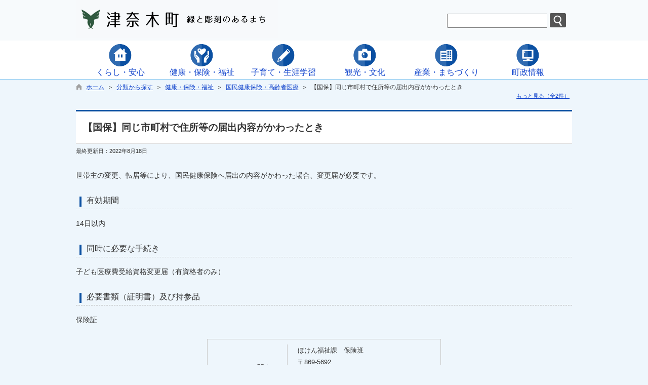

--- FILE ---
content_type: text/html; charset=utf-8
request_url: https://www.town.tsunagi.lg.jp/page941.html
body_size: 103681
content:

<!DOCTYPE html>
<html lang="ja">
<head id="ctl00_Head1"><meta charset="UTF-8" />
<!-- add 2013/07/10 IE10対策・互換モード指定
================================================== -->
<meta http-equiv="X-UA-Compatible" content="IE=EmulateIE9" />
<!--[if lt IE 9 ]>
<meta http-equiv="X-UA-Compatible" content="IE=edge, chrome=1" />
<![endif]--> 
<meta name="format-detection" content="telephone=no" /><title>
	【国保】同じ市町村で住所等の届出内容がかわったとき  / 津奈木町
</title>

<script type="text/javascript" language="JavaScript">
<!--
    function enterCancel(event)
    {
        if (event.keyCode == 13)
        {
            var elem;
            if(event.srcElement)
            {
                elem = event.srcElement;
            }
            else
            {
                elem = event.target;
            }
            if(elem.type!='submit' && elem.type!='textarea' && elem.tagName!='A' && elem.tagName!='a') /* 2011/04/04 a tag OK */
            {
                if (event.preventDefault) 
                {
                    event.preventDefault();
                } 
                else 
                {
                    event.returnValue = false;
                }
            }
        }
    }
    function change_size(size) {
        var theForm = document.forms[0];
        theForm.fontSize.value = size;
        theForm.submit();
    }
    
    /* Same Func is available in AjaxCalForIE6*/
    function ajaxCalOnClientShown(){
        /*IE6 does not have "maxHeight"*/
        if (typeof document.documentElement.style.maxHeight == "undefined") {
            try{
                $$("select").each(function(_itm){
                    _itm.style.visibility="hidden";
                });
            }catch(err){
            }
        }
    }    
    /* Same Func is available in AjaxCalForIE6*/
    function ajaxCalOnClientHidden(){
        /*IE6 does not have "maxHeight"*/
        if (typeof document.documentElement.style.maxHeight == "undefined") {
            try{
                $$("select").each(function(_itm){
                    _itm.style.visibility="visible";
                });
            }catch(err){
            }
        }
    }
    
    var pankuzu_flg = false;
    function pankuzu_openclose(pankuzu_cnt)
    {
        var pankuzu_close = document.getElementById("pankuzu-close");
        var pankuzu_more = document.getElementById("openclose_msg");
        if(!pankuzu_flg)
        {
            pankuzu_close.style.display="block";
            pankuzu_more.innerHTML = "閉じる";
            pankuzu_flg = true;       
        }
        else
        {
            pankuzu_close.style.display="none";
            pankuzu_more.innerHTML = "もっと見る（全"+pankuzu_cnt+"件）";
            pankuzu_flg = false;
        }
    }
    function footerPankuzu_openclose(pankuzu_cnt)
    {
        var pankuzu_close = document.getElementById("footerPankuzu-close");
        var pankuzu_more = document.getElementById("footerOpenclose_msg");
        if(!pankuzu_flg)
        {
            pankuzu_close.style.display="block";
            pankuzu_more.innerHTML = "閉じる";
            pankuzu_flg = true;       
        }
        else
        {
            pankuzu_close.style.display="none";
            pankuzu_more.innerHTML = "もっと見る（全"+pankuzu_cnt+"件）";
            pankuzu_flg = false;
        }
    }
    
    function clickButton(id, event){
        if (event.keyCode == 13)
        {
            document.getElementById(id).click();

            if (event.preventDefault) 
            {
                event.preventDefault();
            } 
            else 
            {
                event.returnValue = false;
            }
        }
    }
    
    function checkValue(obj){
        var keyword = document.getElementById(obj).value;
        keyword = keyword.replace(/^[\s　]+|[\s　]$/g, "");
        if (keyword.length==0){
            alert('検索キーワードを入力してください。');
            return false;
        }
    }
//-->
</script>
<link href="https://www.town.tsunagi.lg.jp/common/css/Default.css" rel="stylesheet" type="text/css" /><link href="https://www.town.tsunagi.lg.jp/common/css/stylesheet.css" rel="stylesheet" type="text/css" /><link href="https://www.town.tsunagi.lg.jp/hpkiji/designcss/design01.css" rel="stylesheet" type="text/css" /><link href="https://www.town.tsunagi.lg.jp/common/css/fontSizeN.css" rel="stylesheet" type="text/css" /><link rel="stylesheet" type="text/css" href="https://www.town.tsunagi.lg.jp/common/css/uiW.css" /><link href="https://www.town.tsunagi.lg.jp/favicon.ico" rel="icon" type="image/vnd.microsoft.icon" /><link href="https://www.town.tsunagi.lg.jp/favicon.ico" rel="shortcut icon" type="image/vnd.microsoft.icon" /><link href="https://www.town.tsunagi.lg.jp/common/css/default_body.css" rel="stylesheet" type="text/css" /><script id="ctl00_jquery_min_js" type="text/javascript" src="https://www.town.tsunagi.lg.jp/common/js/jquery.min.js"></script><meta name="keywords" content="【国保】同じ市町村で住所等の届出内容がかわったとき " /></head>
<body class="haikei">
<form name="aspnetForm" method="post" action="/page941.html" id="aspnetForm" enctype="multipart/form-data" onkeydown="enterCancel(event||window.event);">
<div>
<input type="hidden" name="__VIEWSTATE" id="__VIEWSTATE" value="/[base64]/[base64]/[base64]/npYk8L3A+PC9hPmQCAw9kFgJmDxUECWV4c2lzdHBpYwADNTU2kQI8YSBocmVmPSJodHRwczovL3d3dy50b3duLnRzdW5hZ2kubGcuanAvaHBraWppL3B1Yi9MaXN0LmFzcHg/Y19pZD0zJmNsYXNzX3NldF9pZD0xJmNsYXNzX2lkPTU1NiIgIj48aW1nIHNyYz0iaHR0cHM6Ly93d3cudG93bi50c3VuYWdpLmxnLmpwL2NvbW1vbi9VcGxvYWRGaWxlT3V0cHV0LmFzaHg/[base64]/[base64]/kvY/lroXjg7vmsLTpgZMAZAIBDxYCHwcCAxYGAgEPZBYCZg8VBgAAVmh0dHBzOi8vd3d3LnRvd24udHN1bmFnaS5sZy5qcC9ocGtpamkvcHViL0xpc3QuYXNweD9jX2lkPTMmY2xhc3Nfc2V0X2lkPTEmY2xhc3NfaWQ9NTAzAAzlhazllrbkvY/lroUAZAICD2QWAmYPFQYAAFZodHRwczovL3d3dy50b3duLnRzdW5hZ2kubGcuanAvaHBraWppL3B1Yi9MaXN0LmFzcHg/[base64]/[base64]/[base64]/[base64]/mg4XloLEAZAIFD2QWBGYPFQYAAFZodHRwczovL3d3dy50b3duLnRzdW5hZ2kubGcuanAvaHBraWppL3B1Yi9MaXN0LmFzcHg/Y19pZD0zJmNsYXNzX3NldF9pZD0xJmNsYXNzX2lkPTUxNQAh5L2P5rCR56Wo44O75oi457GN44O75Y2w6ZGR55m76YyyAGQCAQ8WAh8HAgYWDAIBD2QWAmYPFQYAAFZodHRwczovL3d3dy50b3duLnRzdW5hZ2kubGcuanAvaHBraWppL3B1Yi9MaXN0LmFzcHg/[base64]/[base64]/ljbDpkZHoqLzmmI7mm7gAZAIGD2QWBGYPFQYAAFZodHRwczovL3d3dy50b3duLnRzdW5hZ2kubGcuanAvaHBraWppL3B1Yi9MaXN0LmFzcHg/Y19pZD0zJmNsYXNzX3NldF9pZD0xJmNsYXNzX2lkPTUyMgAG56iO6YeRAGQCAQ8WAh8HAgcWDgIBD2QWAmYPFQYAAFZodHRwczovL3d3dy50b3duLnRzdW5hZ2kubGcuanAvaHBraWppL3B1Yi9MaXN0LmFzcHg/[base64]/lm7rlrpros4fnlKPnqI4AZAIED2QWAmYPFQYAAFZodHRwczovL3d3dy50b3duLnRzdW5hZ2kubGcuanAvaHBraWppL3B1Yi9MaXN0LmFzcHg/[base64]/nemZuueojgBkAgYPZBYCZg8VBgAAVmh0dHBzOi8vd3d3LnRvd24udHN1bmFnaS5sZy5qcC9ocGtpamkvcHViL0xpc3QuYXNweD9jX2lkPTMmY2xhc3Nfc2V0X2lkPTEmY2xhc3NfaWQ9NTI4AA/jgZ3jga7ku5bjga7nqI4AZAIHD2QWAmYPFQYAAFZodHRwczovL3d3dy50b3duLnRzdW5hZ2kubGcuanAvaHBraWppL3B1Yi9MaXN0LmFzcHg/[base64]/lh7rjgZfjgqvjg6zjg7Pjg4Djg7wAZAIDD2QWAmYPFQYAAFZodHRwczovL3d3dy50b3duLnRzdW5hZ2kubGcuanAvaHBraWppL3B1Yi9MaXN0LmFzcHg/Y19pZD0zJmNsYXNzX3NldF9pZD0xJmNsYXNzX2lkPTUzNwAS44GX5bC/[base64]/[base64]/[base64]/poYwAZAIJD2QWBGYPFQYAAFZodHRwczovL3d3dy50b3duLnRzdW5hZ2kubGcuanAvaHBraWppL3B1Yi9MaXN0LmFzcHg/[base64]/[base64]/[base64]/[base64]/nemZuuODu+mrmOm9ouiAheWMu+eZggBkAgEPFgIfBwICFgQCAQ9kFgJmDxUGAABWaHR0cHM6Ly93d3cudG93bi50c3VuYWdpLmxnLmpwL2hwa2lqaS9wdWIvTGlzdC5hc3B4P2NfaWQ9MyZjbGFzc19zZXRfaWQ9MSZjbGFzc19pZD01NDcAEuWbveawkeWBpeW6t+S/nemZugBkAgIPZBYCZg8VBgAAVmh0dHBzOi8vd3d3LnRvd24udHN1bmFnaS5sZy5qcC9ocGtpamkvcHViL0xpc3QuYXNweD9jX2lkPTMmY2xhc3Nfc2V0X2lkPTEmY2xhc3NfaWQ9NTQ4ABvlvozmnJ/pq5jpvaLogIXljLvnmYLliLbluqYAZAIDD2QWBGYPFQYAAFZodHRwczovL3d3dy50b3duLnRzdW5hZ2kubGcuanAvaHBraWppL3B1Yi9MaXN0LmFzcHg/[base64]/pq5jpvaLogIXnpo/npYkAZAIDD2QWAmYPFQYAAFZodHRwczovL3d3dy50b3duLnRzdW5hZ2kubGcuanAvaHBraWppL3B1Yi9MaXN0LmFzcHg/[base64]/[base64]/[base64]/Y19pZD0zJmNsYXNzX3NldF9pZD0xJmNsYXNzX2lkPTU2MAAP5a2m5qCh44O75pWZ6IKyAGQCAQ8WAh8HAgQWCAIBD2QWAmYPFQYAAFZodHRwczovL3d3dy50b3duLnRzdW5hZ2kubGcuanAvaHBraWppL3B1Yi9MaXN0LmFzcHg/[base64]/jg6njg5YAZAIED2QWAmYPFQYAAFZodHRwczovL3d3dy50b3duLnRzdW5hZ2kubGcuanAvaHBraWppL3B1Yi9MaXN0LmFzcHg/[base64]/[base64]/mtq/lrabnv5IAZAIED2QWBGYPFQIAAzU2OGQCAQ8WAh8HAgQWCAIBD2QWBGYPFQYAAFZodHRwczovL3d3dy50b3duLnRzdW5hZ2kubGcuanAvaHBraWppL3B1Yi9MaXN0LmFzcHg/[base64]/Y19pZD0zJmNsYXNzX3NldF9pZD0xJmNsYXNzX2lkPTU3MQAS5b2r5Yi744O75paH5YyW6LKhAGQCAQ8WAh8HAgMWBgIBD2QWAmYPFQYAAFZodHRwczovL3d3dy50b3duLnRzdW5hZ2kubGcuanAvaHBraWppL3B1Yi9MaXN0LmFzcHg/[base64]/nhKHlvaLmlofljJbosqEAZAIED2QWBGYPFQYAAFZodHRwczovL3d3dy50b3duLnRzdW5hZ2kubGcuanAvaHBraWppL3B1Yi9MaXN0LmFzcHg/Y19pZD0zJmNsYXNzX3NldF9pZD0xJmNsYXNzX2lkPTU3NAAM5pa96Kit57S55LuLAGQCAQ8WAh8HAgcWDgIBD2QWAmYPFQYAAFZodHRwczovL3d3dy50b3duLnRzdW5hZ2kubGcuanAvaHBraWppL3B1Yi9MaXN0LmFzcHg/[base64]/jg7wAZAIFD2QWAmYPFQYAAFZodHRwczovL3d3dy50b3duLnRzdW5hZ2kubGcuanAvaHBraWppL3B1Yi9MaXN0LmFzcHg/Y19pZD0zJmNsYXNzX3NldF9pZD0xJmNsYXNzX2lkPTU3OAAb44Gk44Gq44GO5paH5YyW44K744Oz44K/[base64]/[base64]/[base64]/jgb7jgaHjgaXjgY/[base64]/Y19pZD0zJmNsYXNzX3NldF9pZD0xJmNsYXNzX2lkPTUzMAAS5Zyw5Z+f5YWs5YWx5Lqk6YCaAGQCAQ8WAh8HAgIWBAIBD2QWAmYPFQYAAFZodHRwczovL3d3dy50b3duLnRzdW5hZ2kubGcuanAvaHBraWppL3B1Yi9MaXN0LmFzcHg/[base64]/[base64]/jgYrjgZPjgZfljZTlipvpmooAZAIDD2QWAmYPFQYAAFZodHRwczovL3d3dy50b3duLnRzdW5hZ2kubGcuanAvaHBraWppL3B1Yi9MaXN0LmFzcHg/[base64]/[base64]/Y19pZD0zJmNsYXNzX3NldF9pZD0xJmNsYXNzX2lkPTczNQAb44KI44GG44GT44Gd5rSl5aWI5pyo55S644G4AGQCAQ8WAh8HAgMWBgIBD2QWAmYPFQYAAFZodHRwczovL3d3dy50b3duLnRzdW5hZ2kubGcuanAvaHBraWppL3B1Yi9MaXN0LmFzcHg/[base64]/jgb7jgaHjga7oqbHpoYwAZAIDD2QWBGYPFQYAAFZodHRwczovL3d3dy50b3duLnRzdW5hZ2kubGcuanAvaHBraWppL3B1Yi9MaXN0LmFzcHg/Y19pZD0zJmNsYXNzX3NldF9pZD0xJmNsYXNzX2lkPTYwNgAM5oOF5aCx5YWs6ZaLAGQCAQ8WAh8HAgQWCAIBD2QWAmYPFQYAAFZodHRwczovL3d3dy50b3duLnRzdW5hZ2kubGcuanAvaHBraWppL3B1Yi9MaXN0LmFzcHg/[base64]/[base64]/nirbms4EAZAIDD2QWAmYPFQYAAFZodHRwczovL3d3dy50b3duLnRzdW5hZ2kubGcuanAvaHBraWppL3B1Yi9MaXN0LmFzcHg/Y19pZD0zJmNsYXNzX3NldF9pZD0xJmNsYXNzX2lkPTc1NgAG6KGM5pS/[base64]/[base64]/[base64]/orbDplbfkuqTpmpvosrsAZAIFD2QWAmYPFQYAAFZodHRwczovL3d3dy50b3duLnRzdW5hZ2kubGcuanAvaHBraWppL3B1Yi9MaXN0LmFzcHg/[base64]/Y19pZD0zJmNsYXNzX3NldF9pZD0xJmNsYXNzX2lkPTczNwAM5o6h55So5oOF5aCxAGQCAQ8WAh8HAgEWAgIBD2QWAmYPFQYAAFZodHRwczovL3d3dy50b3duLnRzdW5hZ2kubGcuanAvaHBraWppL3B1Yi9MaXN0LmFzcHg/[base64]/[base64]/Y19pZD0zJmFtcDtjbGFzc19zZXRfaWQ9MSZhbXA7Y2xhc3NfaWQ9NTQwIiBjbGFzcz0nc2l6ZUEnID7lgaXlurfjg7vkv53pmbrjg7vnpo/[base64]/[base64]/Y19pZD0zJmFtcDtjbGFzc19zZXRfaWQ9MyZhbXA7Y2xhc3NfaWQ9NCIgY2xhc3M9J3NpemVBJyA+5byV6LaK44GX44O75L2P44G+44GEPC9hPiZuYnNwOyZuYnNwO++8niZuYnNwOyZuYnNwO+OAkOWbveS/[base64]/nemZuuOBuOWxiuWHuuOBruWGheWuueOBjOOBi+OCj+OBo+OBn+WgtOWQiOOAgeWkieabtOWxiuOBjOW/[base64]/nemZuuiovDxkaXYgY2xhc3M9ImNsZWFyIj48L2Rpdj48L2Rpdj5kAgMPZBYCZg8WAh8FaGQCBQ9kFgICAQ9kFgpmDxYCHwIFJOOBu+OBkeOCk+emj+elieiqsuOAgOS/nemZuuePrTxiciAvPmQCAQ8WAh8CBRHjgJI4NjktNTY5MjxiciAvPmQCAg8WAh8CBUDnhormnKznnIzokabljJfpg6HmtKXlpYjmnKjnlLrlpKflrZflsI/mtKXlpYjmnKgyMTIz55Wq5ZywPGJyIC8+ZAIDDxYCHwIFG+mbu+ipse+8mjA5NjYtNzgtNTU2NjxiciAvPmQCBA8WAh8CBSTjg5XjgqHjg4Pjgq/jgrnvvJowOTY2LTc4LTMwMDk8YnIgLz5kAgYPFgIfBWcWAgIBDxYCHwIFDO+8iElEOjk0Me+8iWQCBw9kFgJmDxYCHwVnFgICAg8WAh8FZxYEAgEPFgIfAgW/[base64]/jgIFBZG9iZSBSZWFkZXLjgYzlv4XopoHjgafjgZnjgILmraPjgZfjgY/ooajnpLrjgZXjgozjgarjgYTloLTlkIjjgIHmnIDmlrDjg5Djg7zjgrjjg6fjg7PjgpLjgZTliKnnlKjjgY/[base64]/[base64]/D7wHzul" />
</div>

<div>

	<input type="hidden" name="__VIEWSTATEGENERATOR" id="__VIEWSTATEGENERATOR" value="EB911A90" />
	<input type="hidden" name="__EVENTVALIDATION" id="__EVENTVALIDATION" value="/wEdAAWEHYgKh60PUUR89zXrnwbOg56KqOytoLCl6LRjcZaJZo5RwWZR47SYA5rPyWsjTz0GkCA5m0ohfOUU+WiJl+cMpMQC5bGRchMg2Ebz6nIxRAP0Al9KO3te3ITBAeY6WnjFuAUO" />
</div>






<div id="headerAreaDef">
<input type="submit" name="ctl00$Dmy" value="" onclick="return false;" id="ctl00_Dmy" style="height:0px;width:0px;position:absolute;top:-100px;" />
<span id="top"></span>
<map id="header_img" name="header_img"><area shape="rect" alt="総合トップへ" coords="9,10,212,66" href="https://www.town.tsunagi.lg.jp/default.aspx" tabindex="1" /></map><div id="header"><img id="ctl00_ImgHeader" usemap="#header_img" src="https://www.town.tsunagi.lg.jp/common/UploadFileOutput.ashx?c_id=0&amp;set_pic=1&amp;updfl_tophd=1&amp;gzkbn=0" alt="津奈木町" style="border-width:0px;" />
<div id="mainHeaderTop">
    <div id="Navigation"><ul><li><a href="#TabMenu">メインメニューへジャンプ</a></li><li><a href="#maincont">本文へジャンプ</a></li></ul></div>
    <div id="mainSearch">
        
        <div id="serchArea"><img src="https://www.town.tsunagi.lg.jp/common/images/ttl_kensaku.gif" alt="サイト内検索" title="サイト内検索" /></div>
            <input name="ctl00$TxtSearch" type="text" id="ctl00_TxtSearch" class="searchBox" onkeydown="clickButton(&#39;ctl00_BtnSearch&#39;, event||window.event);" /><input type="image" name="ctl00$BtnSearch" id="ctl00_BtnSearch" class="btnSearch" src="https://www.town.tsunagi.lg.jp/common/images/btn_search.png" onclick="return checkValue(&#39;ctl00_TxtSearch&#39;);" style="border-width:0px;" />
            <div class="clear"></div>
        
    </div>
    <div id="headerMenuR">
        <div id="homeLink">
            <a href="https://www.town.tsunagi.lg.jp/Default.aspx">津奈木町トップに戻る</a>
        </div>
        
    </div>
    <div class="clear"></div>
</div>
</div>

<!--//文字サイズ切替え -->

<!--div id="fontSize">
    <div id="fontRight">
    文字サイズ
    <ul>
        <li><a href="#top" onclick="change_size('fontSizeS');">小</a></li>
        <li><a href="#top" onclick="change_size('fontSizeN');">中</a></li>
        <li><a href="#top" onclick="change_size('fontSizeB');">大</a></li>
    </ul>
    </div>
</div-->


<!-- グローバルナビゲーション -->


<script type="text/javascript">
    jQuery.noConflict();
    jQuery(function () {

        var setPopNaviArea,setHideNaviArea;

        jQuery("li.navi_tab,div.g_navi").on({
            'mouseenter': function () {

                var id = jQuery(this).attr("id");

                if (jQuery(this).hasClass("navi_tab")) {
                    id = id.replace("navi_tab_", "");
                } else if (jQuery(this).hasClass("g_navi")) {
                    id = id.replace("g_navi_", "");
                }

                clearTimeout(setHideNaviArea);

                setPopNaviArea = setTimeout(function () {
                    jQuery("li.navi_tab").each(function () {
                        (jQuery(this).attr("id") == "navi_tab_" + id) ? jQuery(this).addClass("selected") : jQuery(this).removeClass("selected");
                    });
                    jQuery("div.g_navi").each(function () {
                        (jQuery(this).attr("id") == "g_navi_" + id) ? jQuery(this).show() : jQuery(this).hide();
                    });
                }, 400);
            },
            'mouseleave': function () {

                clearTimeout(setPopNaviArea);

                setHideNaviArea = setTimeout(function () {
                    jQuery("li.navi_tab").removeClass("selected");
                    jQuery("div.g_navi").hide();
                }, 50);
            }
        });
    });
</script>

<style type="text/css">
div#naviArea ul#navi_list li.navi_tab
{
    width:154.166666666667px;
}
</style>

    <div id="naviContainer">
        <div id="naviArea">
    <ul id="navi_list"><li class="navi_tab exsistpic " id="navi_tab_501"
            ><div><a href="https://www.town.tsunagi.lg.jp/hpkiji/pub/List.aspx?c_id=3&class_set_id=1&class_id=501" "><img src="https://www.town.tsunagi.lg.jp/common/UploadFileOutput.ashx?updfl_hkc=1&mst=501&set_pic=3" alt=" " title=" " align="absmiddle" /><p>くらし・安心</p></a></div></li
        ><li class="navi_tab exsistpic " id="navi_tab_540"
            ><div><a href="https://www.town.tsunagi.lg.jp/hpkiji/pub/List.aspx?c_id=3&class_set_id=1&class_id=540" "><img src="https://www.town.tsunagi.lg.jp/common/UploadFileOutput.ashx?updfl_hkc=1&mst=540&set_pic=3" alt=" " title=" " align="absmiddle" /><p>健康・保険・福祉</p></a></div></li
        ><li class="navi_tab exsistpic " id="navi_tab_556"
            ><div><a href="https://www.town.tsunagi.lg.jp/hpkiji/pub/List.aspx?c_id=3&class_set_id=1&class_id=556" "><img src="https://www.town.tsunagi.lg.jp/common/UploadFileOutput.ashx?updfl_hkc=1&mst=556&set_pic=3" alt=" " title=" " align="absmiddle" /><p>子育て・生涯学習</p></a></div></li
        ><li class="navi_tab exsistpic " id="navi_tab_568"
            ><div><a href="https://www.town.tsunagi.lg.jp/hpkiji/pub/List.aspx?c_id=3&class_set_id=1&class_id=568" "><img src="https://www.town.tsunagi.lg.jp/common/UploadFileOutput.ashx?updfl_hkc=1&mst=568&set_pic=3" alt=" " title=" " align="absmiddle" /><p>観光・文化</p></a></div></li
        ><li class="navi_tab exsistpic " id="navi_tab_588"
            ><div><a href="https://www.town.tsunagi.lg.jp/hpkiji/pub/List.aspx?c_id=3&class_set_id=1&class_id=588" "><img src="https://www.town.tsunagi.lg.jp/common/UploadFileOutput.ashx?updfl_hkc=1&mst=588&set_pic=3" alt=" " title=" " align="absmiddle" /><p>産業・まちづくり</p></a></div></li
        ><li class="navi_tab exsistpic navi_tab_last" id="navi_tab_596"
            ><div><a href="https://www.town.tsunagi.lg.jp/hpkiji/pub/List.aspx?c_id=3&class_set_id=1&class_id=596" "><img src="https://www.town.tsunagi.lg.jp/common/UploadFileOutput.ashx?updfl_hkc=1&mst=596&set_pic=3" alt=" " title=" " align="absmiddle" /><p>町政情報</p></a></div></li
        ></ul>
        </div>
    
        <div id="popNaviArea">
        
            <div class="g_navi " id="g_navi_501" style="display:none;">
            <div class="navi_child ">
                        <p class="navi_child_name ">
                            
                            <a href="https://www.town.tsunagi.lg.jp/hpkiji/pub/List.aspx?c_id=3&class_set_id=1&class_id=502" >住宅・水道</a>
                        </p>
                        <ul>
                                <li>
                                    
                                    <a href="https://www.town.tsunagi.lg.jp/hpkiji/pub/List.aspx?c_id=3&class_set_id=1&class_id=503" >公営住宅</a>
                                </li>
                            
                                <li>
                                    
                                    <a href="https://www.town.tsunagi.lg.jp/hpkiji/pub/List.aspx?c_id=3&class_set_id=1&class_id=504" >さくら団地分譲</a>
                                </li>
                            
                                <li>
                                    
                                    <a href="https://www.town.tsunagi.lg.jp/hpkiji/pub/List.aspx?c_id=3&class_set_id=1&class_id=505" >水道</a>
                                </li>
                            </ul>
                    </div
                ><div class="navi_child ">
                        <p class="navi_child_name ">
                            
                            <a href="https://www.town.tsunagi.lg.jp/hpkiji/pub/List.aspx?c_id=3&class_set_id=1&class_id=506" >年金</a>
                        </p>
                        <ul>
                                <li>
                                    
                                    <a href="https://www.town.tsunagi.lg.jp/hpkiji/pub/List.aspx?c_id=3&class_set_id=1&class_id=507" >国民年金</a>
                                </li>
                            
                                <li>
                                    
                                    <a href="https://www.town.tsunagi.lg.jp/hpkiji/pub/List.aspx?c_id=3&class_set_id=1&class_id=508" >年金の相談</a>
                                </li>
                            </ul>
                    </div
                ><div class="navi_child ">
                        <p class="navi_child_name ">
                            
                            <a href="https://www.town.tsunagi.lg.jp/hpkiji/pub/List.aspx?c_id=3&class_set_id=1&class_id=509" >防災・防犯・交通</a>
                        </p>
                        <ul>
                                <li>
                                    
                                    <a href="https://www.town.tsunagi.lg.jp/hpkiji/pub/List.aspx?c_id=3&class_set_id=1&class_id=510" >防災情報</a>
                                </li>
                            
                                <li>
                                    
                                    <a href="https://www.town.tsunagi.lg.jp/hpkiji/pub/List.aspx?c_id=3&class_set_id=1&class_id=511" >消防</a>
                                </li>
                            
                                <li>
                                    
                                    <a href="https://www.town.tsunagi.lg.jp/hpkiji/pub/List.aspx?c_id=3&class_set_id=1&class_id=512" >防災マップ</a>
                                </li>
                            
                                <li>
                                    
                                    <a href="https://www.town.tsunagi.lg.jp/hpkiji/pub/List.aspx?c_id=3&class_set_id=1&class_id=513" >防犯</a>
                                </li>
                            
                                <li>
                                    
                                    <a href="https://www.town.tsunagi.lg.jp/hpkiji/pub/List.aspx?c_id=3&class_set_id=1&class_id=514" >交通安全</a>
                                </li>
                            
                                <li>
                                    
                                    <a href="https://www.town.tsunagi.lg.jp/hpkiji/pub/List.aspx?c_id=3&class_set_id=1&class_id=856" >関連機関・関連リンク</a>
                                </li>
                            </ul>
                    </div
                ><div class="navi_child ">
                        <p class="navi_child_name ">
                            
                            <a href="https://www.town.tsunagi.lg.jp/hpkiji/pub/List.aspx?c_id=3&class_set_id=1&class_id=783" >有線放送</a>
                        </p>
                        <ul>
                                <li>
                                    
                                    <a href="https://www.town.tsunagi.lg.jp/hpkiji/pub/List.aspx?c_id=3&class_set_id=1&class_id=842" >最新の有線放送</a>
                                </li>
                            
                                <li>
                                    
                                    <a href="https://www.town.tsunagi.lg.jp/hpkiji/pub/List.aspx?c_id=3&class_set_id=1&class_id=906" >お悔やみ情報</a>
                                </li>
                            </ul>
                    </div
                ><div class="navi_child ">
                        <p class="navi_child_name ">
                            
                            <a href="https://www.town.tsunagi.lg.jp/hpkiji/pub/List.aspx?c_id=3&class_set_id=1&class_id=515" >住民票・戸籍・印鑑登録</a>
                        </p>
                        <ul>
                                <li>
                                    
                                    <a href="https://www.town.tsunagi.lg.jp/hpkiji/pub/List.aspx?c_id=3&class_set_id=1&class_id=516" >住民登録</a>
                                </li>
                            
                                <li>
                                    
                                    <a href="https://www.town.tsunagi.lg.jp/hpkiji/pub/List.aspx?c_id=3&class_set_id=1&class_id=517" >戸籍届出</a>
                                </li>
                            
                                <li>
                                    
                                    <a href="https://www.town.tsunagi.lg.jp/hpkiji/pub/List.aspx?c_id=3&class_set_id=1&class_id=518" >印鑑登録</a>
                                </li>
                            
                                <li>
                                    
                                    <a href="https://www.town.tsunagi.lg.jp/hpkiji/pub/List.aspx?c_id=3&class_set_id=1&class_id=519" >住民基本台帳カード・公的個人認証</a>
                                </li>
                            
                                <li>
                                    
                                    <a href="https://www.town.tsunagi.lg.jp/hpkiji/pub/List.aspx?c_id=3&class_set_id=1&class_id=520" >住民票・戸籍などの証明書</a>
                                </li>
                            
                                <li>
                                    
                                    <a href="https://www.town.tsunagi.lg.jp/hpkiji/pub/List.aspx?c_id=3&class_set_id=1&class_id=521" >印鑑証明書</a>
                                </li>
                            </ul>
                    </div
                ><div class="navi_child ">
                        <p class="navi_child_name ">
                            
                            <a href="https://www.town.tsunagi.lg.jp/hpkiji/pub/List.aspx?c_id=3&class_set_id=1&class_id=522" >税金</a>
                        </p>
                        <ul>
                                <li>
                                    
                                    <a href="https://www.town.tsunagi.lg.jp/hpkiji/pub/List.aspx?c_id=3&class_set_id=1&class_id=523" >住民税</a>
                                </li>
                            
                                <li>
                                    
                                    <a href="https://www.town.tsunagi.lg.jp/hpkiji/pub/List.aspx?c_id=3&class_set_id=1&class_id=524" >法人税</a>
                                </li>
                            
                                <li>
                                    
                                    <a href="https://www.town.tsunagi.lg.jp/hpkiji/pub/List.aspx?c_id=3&class_set_id=1&class_id=525" >固定資産税</a>
                                </li>
                            
                                <li>
                                    
                                    <a href="https://www.town.tsunagi.lg.jp/hpkiji/pub/List.aspx?c_id=3&class_set_id=1&class_id=526" >軽自動車税</a>
                                </li>
                            
                                <li>
                                    
                                    <a href="https://www.town.tsunagi.lg.jp/hpkiji/pub/List.aspx?c_id=3&class_set_id=1&class_id=527" >国民健康保険税</a>
                                </li>
                            
                                <li>
                                    
                                    <a href="https://www.town.tsunagi.lg.jp/hpkiji/pub/List.aspx?c_id=3&class_set_id=1&class_id=528" >その他の税</a>
                                </li>
                            
                                <li>
                                    
                                    <a href="https://www.town.tsunagi.lg.jp/hpkiji/pub/List.aspx?c_id=3&class_set_id=1&class_id=529" >税金関係証明書</a>
                                </li>
                            </ul>
                    </div
                ><div class="navi_child ">
                        <p class="navi_child_name ">
                            
                            <a href="https://www.town.tsunagi.lg.jp/hpkiji/pub/List.aspx?c_id=3&class_set_id=1&class_id=533" >ごみ・生活・環境・ペット</a>
                        </p>
                        <ul>
                                <li>
                                    
                                    <a href="https://www.town.tsunagi.lg.jp/hpkiji/pub/List.aspx?c_id=3&class_set_id=1&class_id=641" >ごみ</a>
                                </li>
                            
                                <li>
                                    
                                    <a href="https://www.town.tsunagi.lg.jp/hpkiji/pub/List.aspx?c_id=3&class_set_id=1&class_id=534" >ごみ出しカレンダー</a>
                                </li>
                            
                                <li>
                                    
                                    <a href="https://www.town.tsunagi.lg.jp/hpkiji/pub/List.aspx?c_id=3&class_set_id=1&class_id=537" >し尿・浄化槽</a>
                                </li>
                            
                                <li>
                                    
                                    <a href="https://www.town.tsunagi.lg.jp/hpkiji/pub/List.aspx?c_id=3&class_set_id=1&class_id=538" >環境</a>
                                </li>
                            
                                <li>
                                    
                                    <a href="https://www.town.tsunagi.lg.jp/hpkiji/pub/List.aspx?c_id=3&class_set_id=1&class_id=539" >犬・ねこ</a>
                                </li>
                            </ul>
                    </div
                ><div class="navi_child ">
                        <p class="navi_child_name ">
                            
                            <a href="https://www.town.tsunagi.lg.jp/hpkiji/pub/List.aspx?c_id=3&class_set_id=1&class_id=637" >消費生活・男女共同参画・人権問題</a>
                        </p>
                        <ul>
                                <li>
                                    
                                    <a href="https://www.town.tsunagi.lg.jp/hpkiji/pub/List.aspx?c_id=3&class_set_id=1&class_id=638" >消費生活</a>
                                </li>
                            
                                <li>
                                    
                                    <a href="https://www.town.tsunagi.lg.jp/hpkiji/pub/List.aspx?c_id=3&class_set_id=1&class_id=639" >男女共同参画</a>
                                </li>
                            
                                <li>
                                    
                                    <a href="https://www.town.tsunagi.lg.jp/hpkiji/pub/List.aspx?c_id=3&class_set_id=1&class_id=640" >人権問題</a>
                                </li>
                            </ul>
                    </div
                ><div class="navi_child ">
                        <p class="navi_child_name ">
                            
                            <a href="https://www.town.tsunagi.lg.jp/hpkiji/pub/List.aspx?c_id=3&class_set_id=1&class_id=731" >マイナンバー（社会保障税番号制度）</a>
                        </p>
                        <ul></ul>
                    </div
                ><div class="navi_child ">
                        <p class="navi_child_name ">
                            
                            <a href="https://www.town.tsunagi.lg.jp/hpkiji/pub/List.aspx?c_id=3&class_set_id=1&class_id=636" >パスポート</a>
                        </p>
                        <ul>
                                <li>
                                    
                                    <a href="https://www.town.tsunagi.lg.jp/hpkiji/pub/List.aspx?c_id=3&class_set_id=1&class_id=757" >交付申請方法</a>
                                </li>
                            </ul>
                    </div
                >
            </div>
        
            <div class="g_navi " id="g_navi_540" style="display:none;">
            <div class="navi_child ">
                        <p class="navi_child_name ">
                            
                            <a href="https://www.town.tsunagi.lg.jp/hpkiji/pub/List.aspx?c_id=3&class_set_id=1&class_id=541" >健康・医療</a>
                        </p>
                        <ul>
                                <li>
                                    
                                    <a href="https://www.town.tsunagi.lg.jp/hpkiji/pub/List.aspx?c_id=3&class_set_id=1&class_id=542" >健康・医療の相談</a>
                                </li>
                            
                                <li>
                                    
                                    <a href="https://www.town.tsunagi.lg.jp/hpkiji/pub/List.aspx?c_id=3&class_set_id=1&class_id=543" >検診（健診）・予防接種</a>
                                </li>
                            
                                <li>
                                    
                                    <a href="https://www.town.tsunagi.lg.jp/hpkiji/pub/List.aspx?c_id=3&class_set_id=1&class_id=545" target="_newwin">休日在宅医&nbsp;<img src="https://www.town.tsunagi.lg.jp/common/images/newwin_navi.gif" alt="新しいウィンドウで" title="新しいウィンドウで" align="absmiddle" /></a>
                                </li>
                            </ul>
                    </div
                ><div class="navi_child ">
                        <p class="navi_child_name ">
                            
                            <a href="https://www.town.tsunagi.lg.jp/hpkiji/pub/List.aspx?c_id=3&class_set_id=1&class_id=546" >国民健康保険・高齢者医療</a>
                        </p>
                        <ul>
                                <li>
                                    
                                    <a href="https://www.town.tsunagi.lg.jp/hpkiji/pub/List.aspx?c_id=3&class_set_id=1&class_id=547" >国民健康保険</a>
                                </li>
                            
                                <li>
                                    
                                    <a href="https://www.town.tsunagi.lg.jp/hpkiji/pub/List.aspx?c_id=3&class_set_id=1&class_id=548" >後期高齢者医療制度</a>
                                </li>
                            </ul>
                    </div
                ><div class="navi_child ">
                        <p class="navi_child_name ">
                            
                            <a href="https://www.town.tsunagi.lg.jp/hpkiji/pub/List.aspx?c_id=3&class_set_id=1&class_id=549" >介護保険</a>
                        </p>
                        <ul></ul>
                    </div
                ><div class="navi_child ">
                        <p class="navi_child_name ">
                            
                            <a href="https://www.town.tsunagi.lg.jp/hpkiji/pub/List.aspx?c_id=3&class_set_id=1&class_id=551" >福祉</a>
                        </p>
                        <ul>
                                <li>
                                    
                                    <a href="https://www.town.tsunagi.lg.jp/hpkiji/pub/List.aspx?c_id=3&class_set_id=1&class_id=553" >児童福祉</a>
                                </li>
                            
                                <li>
                                    
                                    <a href="https://www.town.tsunagi.lg.jp/hpkiji/pub/List.aspx?c_id=3&class_set_id=1&class_id=554" >高齢者福祉</a>
                                </li>
                            
                                <li>
                                    
                                    <a href="https://www.town.tsunagi.lg.jp/hpkiji/pub/List.aspx?c_id=3&class_set_id=1&class_id=555" >生活保護</a>
                                </li>
                            </ul>
                    </div
                ><div class="navi_child ">
                        <p class="navi_child_name ">
                            
                            <a href="https://www.town.tsunagi.lg.jp/hpkiji/pub/List.aspx?c_id=3&class_set_id=1&class_id=884" >障がい者（児）支援</a>
                        </p>
                        <ul>
                                <li>
                                    
                                    <a href="https://www.town.tsunagi.lg.jp/hpkiji/pub/List.aspx?c_id=3&class_set_id=1&class_id=885" >障がい者手帳</a>
                                </li>
                            
                                <li>
                                    
                                    <a href="https://www.town.tsunagi.lg.jp/hpkiji/pub/List.aspx?c_id=3&class_set_id=1&class_id=881" >助成・給付制度</a>
                                </li>
                            
                                <li>
                                    
                                    <a href="https://www.town.tsunagi.lg.jp/hpkiji/pub/List.aspx?c_id=3&class_set_id=1&class_id=882" >障がい者支援サービス</a>
                                </li>
                            
                                <li>
                                    
                                    <a href="https://www.town.tsunagi.lg.jp/hpkiji/pub/List.aspx?c_id=3&class_set_id=1&class_id=893" >各種手当</a>
                                </li>
                            
                                <li>
                                    
                                    <a href="https://www.town.tsunagi.lg.jp/hpkiji/pub/List.aspx?c_id=3&class_set_id=1&class_id=897" >各種計画</a>
                                </li>
                            
                                <li>
                                    
                                    <a href="https://www.town.tsunagi.lg.jp/hpkiji/pub/List.aspx?c_id=3&class_set_id=1&class_id=883" >障がい者の社会活動</a>
                                </li>
                            </ul>
                    </div
                >
            </div>
        
            <div class="g_navi " id="g_navi_556" style="display:none;">
            <div class="navi_child ">
                        <p class="navi_child_name ">
                            
                            <a href="https://www.town.tsunagi.lg.jp/hpkiji/pub/List.aspx?c_id=3&class_set_id=1&class_id=557" >子育て</a>
                        </p>
                        <ul>
                                <li>
                                    
                                    <a href="https://www.town.tsunagi.lg.jp/hpkiji/pub/List.aspx?c_id=3&class_set_id=1&class_id=558" >子育て支援</a>
                                </li>
                            
                                <li>
                                    
                                    <a href="https://www.town.tsunagi.lg.jp/hpkiji/pub/List.aspx?c_id=3&class_set_id=1&class_id=559" >児童手当</a>
                                </li>
                            </ul>
                    </div
                ><div class="navi_child ">
                        <p class="navi_child_name ">
                            
                            <a href="https://www.town.tsunagi.lg.jp/hpkiji/pub/List.aspx?c_id=3&class_set_id=1&class_id=560" >学校・教育</a>
                        </p>
                        <ul>
                                <li>
                                    
                                    <a href="https://www.town.tsunagi.lg.jp/hpkiji/pub/List.aspx?c_id=3&class_set_id=1&class_id=561" >保育園・幼稚園</a>
                                </li>
                            
                                <li>
                                    
                                    <a href="https://www.town.tsunagi.lg.jp/hpkiji/pub/List.aspx?c_id=3&class_set_id=1&class_id=562" >小・中学校</a>
                                </li>
                            
                                <li>
                                    
                                    <a href="https://www.town.tsunagi.lg.jp/hpkiji/pub/List.aspx?c_id=3&class_set_id=1&class_id=563" >放課後児童クラブ</a>
                                </li>
                            
                                <li>
                                    
                                    <a href="https://www.town.tsunagi.lg.jp/hpkiji/pub/List.aspx?c_id=3&class_set_id=1&class_id=564" >奨学金制度</a>
                                </li>
                            </ul>
                    </div
                ><div class="navi_child ">
                        <p class="navi_child_name ">
                            
                            <a href="https://www.town.tsunagi.lg.jp/hpkiji/pub/List.aspx?c_id=3&class_set_id=1&class_id=565" >生涯学習</a>
                        </p>
                        <ul>
                                <li>
                                    
                                    <a href="https://www.town.tsunagi.lg.jp/hpkiji/pub/List.aspx?c_id=3&class_set_id=1&class_id=566" >社会体育</a>
                                </li>
                            
                                <li>
                                    
                                    <a href="https://www.town.tsunagi.lg.jp/hpkiji/pub/List.aspx?c_id=3&class_set_id=1&class_id=755" >生涯学習</a>
                                </li>
                            </ul>
                    </div
                >
            </div>
        
            <div class="g_navi " id="g_navi_568" style="display:none;">
            <div class="navi_child ">
                        <p class="navi_child_name ">
                            
                            <a href="https://www.town.tsunagi.lg.jp/hpkiji/pub/List.aspx?c_id=3&class_set_id=1&class_id=797" >特産品</a>
                        </p>
                        <ul></ul>
                    </div
                ><div class="navi_child ">
                        <p class="navi_child_name ">
                            
                            <a href="https://www.town.tsunagi.lg.jp/hpkiji/pub/List.aspx?c_id=3&class_set_id=1&class_id=752" >イベント・観光</a>
                        </p>
                        <ul>
                                <li>
                                    
                                    <a href="https://www.town.tsunagi.lg.jp/hpkiji/pub/List.aspx?c_id=3&class_set_id=1&class_id=587" >イベント情報</a>
                                </li>
                            
                                <li>
                                    
                                    <a href="https://www.town.tsunagi.lg.jp/hpkiji/pub/List.aspx?c_id=3&class_set_id=1&class_id=753" >観光地</a>
                                </li>
                            </ul>
                    </div
                ><div class="navi_child ">
                        <p class="navi_child_name ">
                            
                            <a href="https://www.town.tsunagi.lg.jp/hpkiji/pub/List.aspx?c_id=3&class_set_id=1&class_id=571" >彫刻・文化財</a>
                        </p>
                        <ul>
                                <li>
                                    
                                    <a href="https://www.town.tsunagi.lg.jp/hpkiji/pub/List.aspx?c_id=3&class_set_id=1&class_id=572" >彫刻の紹介</a>
                                </li>
                            
                                <li>
                                    
                                    <a href="https://www.town.tsunagi.lg.jp/hpkiji/pub/List.aspx?c_id=3&class_set_id=1&class_id=582" >有形文化財</a>
                                </li>
                            
                                <li>
                                    
                                    <a href="https://www.town.tsunagi.lg.jp/hpkiji/pub/List.aspx?c_id=3&class_set_id=1&class_id=583" >無形文化財</a>
                                </li>
                            </ul>
                    </div
                ><div class="navi_child ">
                        <p class="navi_child_name ">
                            
                            <a href="https://www.town.tsunagi.lg.jp/hpkiji/pub/List.aspx?c_id=3&class_set_id=1&class_id=574" >施設紹介</a>
                        </p>
                        <ul>
                                <li>
                                    
                                    <a href="https://www.town.tsunagi.lg.jp/hpkiji/pub/List.aspx?c_id=3&class_set_id=1&class_id=575" >つなぎ美術館</a>
                                </li>
                            
                                <li>
                                    
                                    <a href="https://www.town.tsunagi.lg.jp/hpkiji/pub/List.aspx?c_id=3&class_set_id=1&class_id=576" target="_newwin">つなぎ温泉ホテル四季彩&nbsp;<img src="https://www.town.tsunagi.lg.jp/common/images/newwin_navi.gif" alt="新しいウィンドウで" title="新しいウィンドウで" align="absmiddle" /></a>
                                </li>
                            
                                <li>
                                    
                                    <a href="https://www.town.tsunagi.lg.jp/hpkiji/pub/List.aspx?c_id=3&class_set_id=1&class_id=577" >物産館グリーンゲイト</a>
                                </li>
                            
                                <li>
                                    
                                    <a href="https://www.town.tsunagi.lg.jp/hpkiji/pub/List.aspx?c_id=3&class_set_id=1&class_id=580" >農業就業改善センター</a>
                                </li>
                            
                                <li>
                                    
                                    <a href="https://www.town.tsunagi.lg.jp/hpkiji/pub/List.aspx?c_id=3&class_set_id=1&class_id=578" >つなぎ文化センター</a>
                                </li>
                            
                                <li>
                                    
                                    <a href="https://www.town.tsunagi.lg.jp/hpkiji/pub/List.aspx?c_id=3&class_set_id=1&class_id=754" >B&amp;G施設</a>
                                </li>
                            
                                <li>
                                    
                                    <a href="https://www.town.tsunagi.lg.jp/hpkiji/pub/List.aspx?c_id=3&class_set_id=1&class_id=579" >その他</a>
                                </li>
                            </ul>
                    </div
                >
            </div>
        
            <div class="g_navi " id="g_navi_588" style="display:none;">
            <div class="navi_child ">
                        <p class="navi_child_name ">
                            
                            <a href="https://www.town.tsunagi.lg.jp/hpkiji/pub/List.aspx?c_id=3&class_set_id=1&class_id=592" >産業</a>
                        </p>
                        <ul>
                                <li>
                                    
                                    <a href="https://www.town.tsunagi.lg.jp/hpkiji/pub/List.aspx?c_id=3&class_set_id=1&class_id=593" >農業</a>
                                </li>
                            
                                <li>
                                    
                                    <a href="https://www.town.tsunagi.lg.jp/hpkiji/pub/List.aspx?c_id=3&class_set_id=1&class_id=594" >漁業</a>
                                </li>
                            
                                <li>
                                    
                                    <a href="https://www.town.tsunagi.lg.jp/hpkiji/pub/List.aspx?c_id=3&class_set_id=1&class_id=751" >その他</a>
                                </li>
                            </ul>
                    </div
                ><div class="navi_child ">
                        <p class="navi_child_name ">
                            
                            <a href="https://www.town.tsunagi.lg.jp/hpkiji/pub/List.aspx?c_id=3&class_set_id=1&class_id=788" >農業委員会</a>
                        </p>
                        <ul>
                                <li>
                                    
                                    <a href="https://www.town.tsunagi.lg.jp/hpkiji/pub/List.aspx?c_id=3&class_set_id=1&class_id=789" >農業委員会議事録</a>
                                </li>
                            </ul>
                    </div
                ><div class="navi_child ">
                        <p class="navi_child_name ">
                            
                            <a href="https://www.town.tsunagi.lg.jp/hpkiji/pub/List.aspx?c_id=3&class_set_id=1&class_id=689" >まちづくり</a>
                        </p>
                        <ul>
                                <li>
                                    
                                    <a href="https://www.town.tsunagi.lg.jp/hpkiji/pub/List.aspx?c_id=3&class_set_id=1&class_id=749" >つなぎFARM</a>
                                </li>
                            
                                <li>
                                    
                                    <a href="https://www.town.tsunagi.lg.jp/hpkiji/pub/List.aspx?c_id=3&class_set_id=1&class_id=750" >光ブロードバンド網整備</a>
                                </li>
                            
                                <li>
                                    
                                    <a href="https://www.town.tsunagi.lg.jp/hpkiji/pub/List.aspx?c_id=3&class_set_id=1&class_id=780" >その他</a>
                                </li>
                            </ul>
                    </div
                ><div class="navi_child ">
                        <p class="navi_child_name ">
                            
                            <a href="https://www.town.tsunagi.lg.jp/hpkiji/pub/List.aspx?c_id=3&class_set_id=1&class_id=530" >地域公共交通</a>
                        </p>
                        <ul>
                                <li>
                                    
                                    <a href="https://www.town.tsunagi.lg.jp/hpkiji/pub/List.aspx?c_id=3&class_set_id=1&class_id=531" >地域公共交通会議</a>
                                </li>
                            
                                <li>
                                    
                                    <a href="https://www.town.tsunagi.lg.jp/hpkiji/pub/List.aspx?c_id=3&class_set_id=1&class_id=532" >予約型乗合タクシー</a>
                                </li>
                            </ul>
                    </div
                ><div class="navi_child ">
                        <p class="navi_child_name ">
                            
                            <a href="https://www.town.tsunagi.lg.jp/hpkiji/pub/List.aspx?c_id=3&class_set_id=1&class_id=589" >企業誘致</a>
                        </p>
                        <ul>
                                <li>
                                    
                                    <a href="https://www.town.tsunagi.lg.jp/hpkiji/pub/List.aspx?c_id=3&class_set_id=1&class_id=590" >津奈木工業団地</a>
                                </li>
                            
                                <li>
                                    
                                    <a href="https://www.town.tsunagi.lg.jp/hpkiji/pub/List.aspx?c_id=3&class_set_id=1&class_id=591" >倉谷工業団地</a>
                                </li>
                            </ul>
                    </div
                ><div class="navi_child ">
                        <p class="navi_child_name ">
                            
                            <a href="https://www.town.tsunagi.lg.jp/hpkiji/pub/List.aspx?c_id=3&class_set_id=1&class_id=738" >地域雇用</a>
                        </p>
                        <ul>
                                <li>
                                    
                                    <a href="https://www.town.tsunagi.lg.jp/hpkiji/pub/List.aspx?c_id=3&class_set_id=1&class_id=635" >ハローワーク</a>
                                </li>
                            
                                <li>
                                    
                                    <a href="https://www.town.tsunagi.lg.jp/hpkiji/pub/List.aspx?c_id=3&class_set_id=1&class_id=739" >地域おこし協力隊</a>
                                </li>
                            
                                <li>
                                    
                                    <a href="https://www.town.tsunagi.lg.jp/hpkiji/pub/List.aspx?c_id=3&class_set_id=1&class_id=740" >その他</a>
                                </li>
                            </ul>
                    </div
                ><div class="navi_child ">
                        <p class="navi_child_name ">
                            
                            <a href="https://www.town.tsunagi.lg.jp/hpkiji/pub/List.aspx?c_id=3&class_set_id=1&class_id=625" >ふるさと納税（ふるさと応援寄附金）</a>
                        </p>
                        <ul></ul>
                    </div
                >
            </div>
        
            <div class="g_navi " id="g_navi_596" style="display:none;">
            <div class="navi_child ">
                        <p class="navi_child_name ">
                            
                            <a href="https://www.town.tsunagi.lg.jp/hpkiji/pub/List.aspx?c_id=3&class_set_id=1&class_id=601" >統計情報</a>
                        </p>
                        <ul>
                                <li>
                                    
                                    <a href="https://www.town.tsunagi.lg.jp/hpkiji/pub/List.aspx?c_id=3&class_set_id=1&class_id=813" >令和元年（2019年）度</a>
                                </li>
                            
                                <li>
                                    
                                    <a href="https://www.town.tsunagi.lg.jp/hpkiji/pub/List.aspx?c_id=3&class_set_id=1&class_id=905" >国勢調査</a>
                                </li>
                            
                                <li>
                                    
                                    <a href="https://www.town.tsunagi.lg.jp/hpkiji/pub/List.aspx?c_id=3&class_set_id=1&class_id=879" >農林業センサス</a>
                                </li>
                            </ul>
                    </div
                ><div class="navi_child ">
                        <p class="navi_child_name ">
                            
                            <a href="https://www.town.tsunagi.lg.jp/hpkiji/pub/List.aspx?c_id=3&class_set_id=1&class_id=735" >ようこそ津奈木町へ</a>
                        </p>
                        <ul>
                                <li>
                                    
                                    <a href="https://www.town.tsunagi.lg.jp/hpkiji/pub/List.aspx?c_id=3&class_set_id=1&class_id=597" >町の紹介</a>
                                </li>
                            
                                <li>
                                    
                                    <a href="https://www.town.tsunagi.lg.jp/hpkiji/pub/List.aspx?c_id=3&class_set_id=1&class_id=612" >津奈木町役場</a>
                                </li>
                            
                                <li>
                                    
                                    <a href="https://www.town.tsunagi.lg.jp/hpkiji/pub/List.aspx?c_id=3&class_set_id=1&class_id=569" >まちの話題</a>
                                </li>
                            </ul>
                    </div
                ><div class="navi_child ">
                        <p class="navi_child_name ">
                            
                            <a href="https://www.town.tsunagi.lg.jp/hpkiji/pub/List.aspx?c_id=3&class_set_id=1&class_id=606" >情報公開</a>
                        </p>
                        <ul>
                                <li>
                                    
                                    <a href="https://www.town.tsunagi.lg.jp/hpkiji/pub/List.aspx?c_id=3&class_set_id=1&class_id=604" >施策・計画</a>
                                </li>
                            
                                <li>
                                    
                                    <a href="https://www.town.tsunagi.lg.jp/hpkiji/pub/List.aspx?c_id=3&class_set_id=1&class_id=607" >各種会議等情報</a>
                                </li>
                            
                                <li>
                                    
                                    <a href="https://www.town.tsunagi.lg.jp/hpkiji/pub/List.aspx?c_id=3&class_set_id=1&class_id=608" >個人情報保護</a>
                                </li>
                            
                                <li>
                                    
                                    <a href="https://www.town.tsunagi.lg.jp/hpkiji/pub/List.aspx?c_id=3&class_set_id=1&class_id=653" >町長交際費</a>
                                </li>
                            </ul>
                    </div
                ><div class="navi_child ">
                        <p class="navi_child_name ">
                            
                            <a href="https://www.town.tsunagi.lg.jp/hpkiji/pub/List.aspx?c_id=3&class_set_id=1&class_id=609" >財政・行政</a>
                        </p>
                        <ul>
                                <li>
                                    
                                    <a href="https://www.town.tsunagi.lg.jp/hpkiji/pub/List.aspx?c_id=3&class_set_id=1&class_id=610" >予算・決算</a>
                                </li>
                            
                                <li>
                                    
                                    <a href="https://www.town.tsunagi.lg.jp/hpkiji/pub/List.aspx?c_id=3&class_set_id=1&class_id=611" >財政状況</a>
                                </li>
                            
                                <li>
                                    
                                    <a href="https://www.town.tsunagi.lg.jp/hpkiji/pub/List.aspx?c_id=3&class_set_id=1&class_id=756" >行政</a>
                                </li>
                            </ul>
                    </div
                ><div class="navi_child ">
                        <p class="navi_child_name ">
                            
                            <a href="https://www.town.tsunagi.lg.jp/hpkiji/pub/List.aspx?c_id=3&class_set_id=1&class_id=615" >広報つなぎ／公民館報</a>
                        </p>
                        <ul>
                                <li>
                                    
                                    <a href="https://www.town.tsunagi.lg.jp/hpkiji/pub/List.aspx?c_id=3&class_set_id=1&class_id=616" >広報つなぎ</a>
                                </li>
                            
                                <li>
                                    
                                    <a href="https://www.town.tsunagi.lg.jp/hpkiji/pub/List.aspx?c_id=3&class_set_id=1&class_id=690" >広報つなぎ（2019年以前）</a>
                                </li>
                            
                                <li>
                                    
                                    <a href="https://www.town.tsunagi.lg.jp/hpkiji/pub/List.aspx?c_id=3&class_set_id=1&class_id=732" >公民館報（平成元年～平成19年）</a>
                                </li>
                            
                                <li>
                                    
                                    <a href="https://www.town.tsunagi.lg.jp/hpkiji/pub/List.aspx?c_id=3&class_set_id=1&class_id=618" >公民館報（昭和37年～昭和63年）</a>
                                </li>
                            
                                <li>
                                    
                                    <a href="https://www.town.tsunagi.lg.jp/hpkiji/pub/List.aspx?c_id=3&class_set_id=1&class_id=846" >広報取材での個人情報の取り扱い</a>
                                </li>
                            
                                <li>
                                    
                                    <a href="https://www.town.tsunagi.lg.jp/hpkiji/pub/List.aspx?c_id=3&class_set_id=1&class_id=851" >広報コンクール受賞作品</a>
                                </li>
                            </ul>
                    </div
                ><div class="navi_child ">
                        <p class="navi_child_name ">
                            
                            <a href="https://www.town.tsunagi.lg.jp/hpkiji/pub/List.aspx?c_id=3&class_set_id=1&class_id=619" >議会・選挙・監査</a>
                        </p>
                        <ul>
                                <li>
                                    
                                    <a href="https://www.town.tsunagi.lg.jp/hpkiji/pub/List.aspx?c_id=3&class_set_id=1&class_id=848" >町議会</a>
                                </li>
                            
                                <li>
                                    
                                    <a href="https://www.town.tsunagi.lg.jp/hpkiji/pub/List.aspx?c_id=3&class_set_id=1&class_id=621" >議会だより</a>
                                </li>
                            
                                <li>
                                    
                                    <a href="https://www.town.tsunagi.lg.jp/hpkiji/pub/List.aspx?c_id=3&class_set_id=1&class_id=620" >会議録</a>
                                </li>
                            
                                <li>
                                    
                                    <a href="https://www.town.tsunagi.lg.jp/hpkiji/pub/List.aspx?c_id=3&class_set_id=1&class_id=806" >議長交際費</a>
                                </li>
                            
                                <li>
                                    
                                    <a href="https://www.town.tsunagi.lg.jp/hpkiji/pub/List.aspx?c_id=3&class_set_id=1&class_id=733" >選挙</a>
                                </li>
                            </ul>
                    </div
                ><div class="navi_child ">
                        <p class="navi_child_name ">
                            
                            <a href="https://www.town.tsunagi.lg.jp/hpkiji/pub/List.aspx?c_id=3&class_set_id=1&class_id=622" >入札・契約</a>
                        </p>
                        <ul>
                                <li>
                                    
                                    <a href="https://www.town.tsunagi.lg.jp/hpkiji/pub/List.aspx?c_id=3&class_set_id=1&class_id=623" >入札方法</a>
                                </li>
                            
                                <li>
                                    
                                    <a href="https://www.town.tsunagi.lg.jp/hpkiji/pub/List.aspx?c_id=3&class_set_id=1&class_id=800" >契約関係</a>
                                </li>
                            </ul>
                    </div
                ><div class="navi_child ">
                        <p class="navi_child_name ">
                            
                            <a href="https://www.town.tsunagi.lg.jp/hpkiji/pub/List.aspx?c_id=3&class_set_id=1&class_id=737" >採用情報</a>
                        </p>
                        <ul>
                                <li>
                                    
                                    <a href="https://www.town.tsunagi.lg.jp/hpkiji/pub/List.aspx?c_id=3&class_set_id=1&class_id=736" >職員採用試験</a>
                                </li>
                            </ul>
                    </div
                ><div class="navi_child ">
                        <p class="navi_child_name ">
                            
                            <a href="https://www.town.tsunagi.lg.jp/hpkiji/pub/List.aspx?c_id=3&class_set_id=1&class_id=624" target="_newwin">例規集&nbsp;<img src="https://www.town.tsunagi.lg.jp/common/images/newwin_navi.gif" alt="新しいウィンドウで" title="新しいウィンドウで" align="absmiddle" /></a>
                        </p>
                        <ul></ul>
                    </div
                ><div class="navi_child ">
                        <p class="navi_child_name ">
                            
                            <a href="https://www.town.tsunagi.lg.jp/hpkiji/pub/List.aspx?c_id=3&class_set_id=1&class_id=865" >津奈木町オープンデータ</a>
                        </p>
                        <ul></ul>
                    </div
                >
            </div>
        
        </div>
        
    </div>

<input type="hidden" name="ctl00$GlobalNavigation$HidErrMsg" id="ctl00_GlobalNavigation_HidErrMsg" />


</div>


    <!--div id="headerTabNon">
    </div-->
<div id="pankuzu"><div class="pankuzu-inner" style="padding-bottom:0px"><a href="https://www.town.tsunagi.lg.jp/Default.aspx" class='sizeA' >ホーム</a>&nbsp;&nbsp;＞&nbsp;&nbsp;<a href="https://www.town.tsunagi.lg.jp/hpkiji/pub/Default.aspx?c_id=3&amp;class_set_id=1" class='sizeA' >分類から探す</a>&nbsp;&nbsp;＞&nbsp;&nbsp;<a href="https://www.town.tsunagi.lg.jp/hpkiji/pub/List.aspx?c_id=3&amp;class_set_id=1&amp;class_id=540" class='sizeA' >健康・保険・福祉</a>&nbsp;&nbsp;＞&nbsp;&nbsp;<a href="https://www.town.tsunagi.lg.jp/hpkiji/pub/List.aspx?c_id=3&amp;class_set_id=1&amp;class_id=546" class='sizeA' >国民健康保険・高齢者医療</a>&nbsp;&nbsp;＞&nbsp;&nbsp;【国保】同じ市町村で住所等の届出内容がかわったとき </div><div id="pankuzu-close"><div class="pankuzu-inner"><a href="https://www.town.tsunagi.lg.jp/Default.aspx" class='sizeA' >ホーム</a>&nbsp;&nbsp;＞&nbsp;&nbsp;<a href="https://www.town.tsunagi.lg.jp/hpkiji/pub/Default.aspx?c_id=3&amp;class_set_id=3" class='sizeA' >人生のできごとから探す</a>&nbsp;&nbsp;＞&nbsp;&nbsp;<a href="https://www.town.tsunagi.lg.jp/hpkiji/pub/List.aspx?c_id=3&amp;class_set_id=3&amp;class_id=4" class='sizeA' >引越し・住まい</a>&nbsp;&nbsp;＞&nbsp;&nbsp;【国保】同じ市町村で住所等の届出内容がかわったとき </div></div><div class="pankuzu-more"><a href="javascript:pankuzu_openclose(2)"><span id="openclose_msg">もっと見る（全2件）</span></a></div></div>

<div id="container">







<span id="maincont"></span>
<div id="cont_body">

    <div class="preview_label"></div>
    
<script type="text/javascript" language="javascript">
<!--
window.onload = function(){

    
    
    

}

function DanrakuKirikae(dspNo, allCnt){
    if(allCnt>0)
    {
        for(var i=1; i <= allCnt; ++i)
        {
            if(dspNo == i)
            {
                 document.getElementById("danraku" + i).style.display = "block";
                 document.getElementById("dMenu" + i).className = "selected";
            }
            else
            {
                 document.getElementById("danraku" + i).style.display = "none";
                 document.getElementById("dMenu" + i).className = "";
            }
       
        }
    }
}
-->
</script>

<div style="margin:0px auto;"></div>



<article>
    <div id="mainShosai">
        

        
        <div></div>
        
        
        

        
        <div class="BottomArea">

            <table class="containerWidth">
		        <tr>
		            <td style="text-align:left;">
		                <h1 class="title">【国保】同じ市町村で住所等の届出内容がかわったとき </h1>
                        
                        <div class="kijiSubInfo">
                                
                            <time datetime="2022-08-18T08:42:43+09:00"  pubdate="pubdate" >
                                <div class="updDate">最終更新日：2022年8月18日</div>
                            </time>
                            
                            <div class="clear"></div>
                        </div>
                        <div class="clear"></div>
		                		            
		                
    		        
		                <div class="danraku" id="danraku1" style="display:block;">世帯主の変更、転居等により、国民健康保険へ届出の内容がかわった場合、変更届が必要です。
<div>&nbsp;</div>
<h3 class="title">有効期間</h3>
14日以内
<p>&nbsp;</p>
<h3 class="title">同時に必要な手続き</h3>
子ども医療費受給資格変更届（有資格者のみ） 
<div>&nbsp;</div>
<h3 class="title">必要書類（証明書）及び持参品 </h3>
保険証<div class="clear"></div></div>
		            </td>
	            </tr>
            </table>      
            
        </div>
        <div class="clear"></div>
    </div>
</article>




<script type="text/javascript">
jQuery.noConflict();
jQuery(document).ready(function($){
	$(document).ready(function(){
        dspBan();
    });
    function dspBan(){
         $('#banArea').css("display", "none");
        
        var prm = '?top_id=0'
                + '&class_id='
                + '&dspClassFlg='
                + '&dspShosaiFlg=0'
                + '&preview=OFF';
                            
        $.ajax({
            type: 'GET',
            cache : false,
            url: 'https://www.town.tsunagi.lg.jp/common/GetBanIchiran.ashx'+prm
        }).done(function(data){
            if(data != null && data.length > 0){
                $('#banItem').append(data);
                $('#banItem').append("<div class='clear'></div>");
                $('#banArea').css("display", "");
            }
        }).fail(function(data){
        });
    }
});
</script>







    <div id="toiawaseInfo">
        <div class="toiText">このページに関する<br />お問い合わせは</div>
        <div class="toiKugiri"></div>
        <div class="toiData">
		    ほけん福祉課　保険班<br />
            〒869-5692<br />
            熊本県葦北郡津奈木町大字小津奈木2123番地<br />
		    電話：0966-78-5566<br />
		    ファックス：0966-78-3009<br />
		    
		    
		    
		    
		</div>
	</div>



<div style="text-align:right;color:#999;font-size:0.7em;margin-top:10px;">
    （ID:941）
</div>


<div class="footerSoegaki">
	
	<!-- PDFリーダーの説明 -->
			<div class="pdfReaderDownload"><a href="http://get.adobe.com/jp/reader/" target="_adobe"><img border="0"src="https://www.town.tsunagi.lg.jp/common/images/get_adobe_reader.gif" alt="アドビリーダーダウンロードボタン" title="アドビリーダーダウンロードボタン" align="absmiddle" /></a><br/>新しいウィンドウで表示</div>
			<div class="pdfReaderSetsumei">※資料としてPDFファイルが添付されている場合は、Adobe Acrobat(R)が必要です。<br />PDF書類をご覧になる場合は、Adobe Readerが必要です。正しく表示されない場合、最新バージョンをご利用ください。<br /></div>
			<div class="clear"></div>
    
</div>


    


    

 </div>
 
 







<div class="indent"></div>
<div id="pagetop">
    <a href="#top">ページの先頭へ</a></div>

<div id="footerbtn" style="display:none;">
    <img id="ctl00_ImgSpacer2" src="https://www.town.tsunagi.lg.jp/common/images/spacer.gif" alt=" " style="height:25px;border-width:0px;" />
    
</div>

</div>


    



<span id="ctl00_LblCopyrights"></span>

<link rel="stylesheet" type="text/css" href="https://www.town.tsunagi.lg.jp/common/css/footer/top1.css" />
<!-- 問合せ先 -->
<div id="siteinfo">
    <div style="width:980px;margin:0px auto 4px auto;">
        <div id="toiawase">
            
                    津奈木町役場&nbsp;&nbsp;
                    〒869-5692&nbsp;
                    熊本県葦北郡津奈木町大字小津奈木2123番地&nbsp;&nbsp;
                    Tel:0966-78-3111
                
            
        </div>
        <div class="clear"></div>
    </div>    
</div>
<!-- copyright -->
<div id="cp" lang="en">
    CopyRights 2015 town tsunagi Allrights Reserved.
</div>

<input type="hidden" name="fontSize" value="" />

</form>
<noscript>本サイトは一部のページ・機能にJavascriptを使用しております。</noscript>

<script type="text/javascript" src="/common/js/ajaxCalForIE6.js"></script>


</body>
</html>